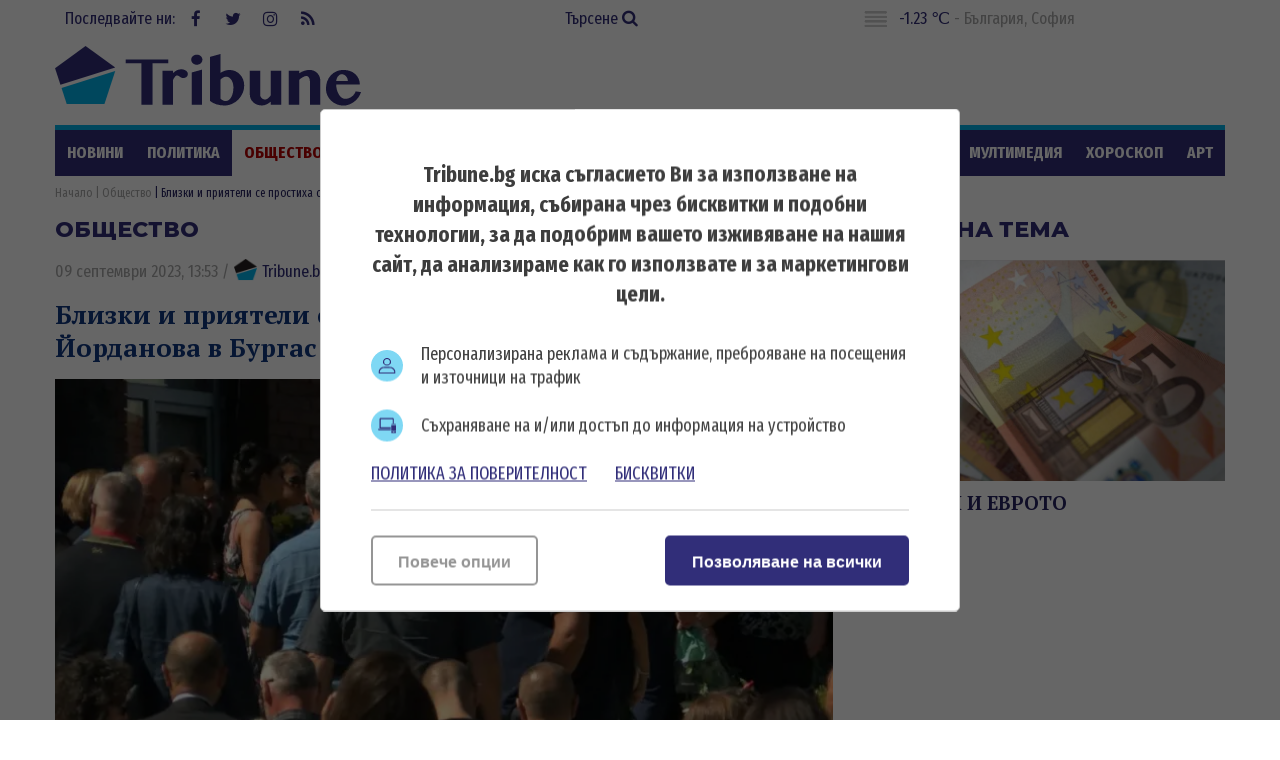

--- FILE ---
content_type: text/html; charset=UTF-8
request_url: https://tribune.novsport.com/bg/obshtestvo/blizki-i-priyateli-se-prostiha/
body_size: 1231
content:
<!DOCTYPE html>
<html lang="bg-BG">
<head>
<meta name="robots" content="noindex">
<!-- Global site tag (gtag.js) - Google Analytics -->
<script async src="https://www.googletagmanager.com/gtag/js?id=UA-70143887-1"></script>
<script>
   window.dataLayer = window.dataLayer || [];
   function gtag(){dataLayer.push(arguments);}
   gtag('js', new Date());

   gtag('config', 'UA-70143887-1');
</script>
<!-- Google Tag Manager -->
<script>(function(w,d,s,l,i){w[l]=w[l]||[];w[l].push({'gtm.start':
       new Date().getTime(),event:'gtm.js'});var f=d.getElementsByTagName(s)[0],
   j=d.createElement(s),dl=l!='dataLayer'?'&l='+l:'';j.async=true;j.src=
   'https://www.googletagmanager.com/gtm.js?id='+i+dl;f.parentNode.insertBefore(j,f);
})(window,document,'script','dataLayer','GTM-NMW8MM8');</script>
<!-- End Google Tag Manager -->

<!-- Google tag (gtag.js) -->
<script async src="https://www.googletagmanager.com/gtag/js?id=G-E9XYPH3TBJ"></script>
<script>
	window.dataLayer = window.dataLayer || [];
	function gtag(){dataLayer.push(arguments);}
	gtag('js', new Date());

	gtag('config', 'G-E9XYPH3TBJ');
</script>
<!-- (C)2000-2025 Gemius SA - gemiusPrism  / novsport.com1/Default section -->
<script type="text/javascript">
    var pp_gemius_identifier = '15zqKOuGtwujsIshy2xmnqbl7_xIRAOCCBPGekoye6X.E7';
    var gemius_get_title = true;
    // lines below shouldn't be edited
    function gemius_pending(i) { window[i] = window[i] || function() {var x = window[i+'_pdata'] = window[i+'_pdata'] || []; x[x.length]=Array.prototype.slice.call(arguments, 0);};};
    (function(cmds) { var c; while(c = cmds.pop()) gemius_pending(c)})(['gemius_cmd', 'gemius_hit', 'gemius_event', 'gemius_init', 'pp_gemius_hit', 'pp_gemius_event', 'pp_gemius_init']);
    window.pp_gemius_cmd = window.pp_gemius_cmd || window.gemius_cmd;
    (function(d,t) {try {var gt=d.createElement(t),s=d.getElementsByTagName(t)[0],l='http'+((location.protocol=='https:')?'s':''); gt.setAttribute('async','async');
    gt.setAttribute('defer','defer'); gt.src=l+'://gabg.hit.gemius.pl/xgemius.min.js'; s.parentNode.insertBefore(gt,s);} catch (e) {}})(document,'script');
    </script>
<title>Близки и приятели се простиха със съдия Москова и д-р Йорданова в Бургас</title>
</head>
<body>
<!-- Google Tag Manager (noscript) -->
<noscript><iframe src="https://www.googletagmanager.com/ns.html?id=GTM-NMW8MM8" height="0" width="0"
style="display:none;visibility:hidden"></iframe></noscript>
<!-- End Google Tag Manager (noscript) -->

Близки и приятели се простиха със съдия Москова и д-р Йорданова в Бургас<script defer src="https://static.cloudflareinsights.com/beacon.min.js/vcd15cbe7772f49c399c6a5babf22c1241717689176015" integrity="sha512-ZpsOmlRQV6y907TI0dKBHq9Md29nnaEIPlkf84rnaERnq6zvWvPUqr2ft8M1aS28oN72PdrCzSjY4U6VaAw1EQ==" data-cf-beacon='{"version":"2024.11.0","token":"1890a6ad384545d4b26a74a97ba8ee62","r":1,"server_timing":{"name":{"cfCacheStatus":true,"cfEdge":true,"cfExtPri":true,"cfL4":true,"cfOrigin":true,"cfSpeedBrain":true},"location_startswith":null}}' crossorigin="anonymous"></script>
</body>
</html>


--- FILE ---
content_type: text/html; charset=UTF-8
request_url: https://tribune.bg/feed_external.php
body_size: 16425
content:
<!-- Cached copy, generated 06:45 -->
			<div class="column-content bs-bbox">
				<a href="https://financialtribune.bg/" target="_blank" class="logo logo-financialtribune" title="Financialtribune.bg">
<svg version="1.1" xmlns="http://www.w3.org/2000/svg" xmlns:xlink="http://www.w3.org/1999/xlink" x="0px" y="0px"
	 width="305px" height="65px" viewBox="0 0 305 65" enable-background="new 0 0 305 65" xml:space="preserve">
<path d="M5.825,33.114v5.091c0,2.021,0.107,3.204,0.326,3.543c0.217,0.342,0.77,0.512,1.66,0.512h1.052v0.933
	c-1.878-0.07-3.375-0.104-4.491-0.104c-1.126,0-2.583,0.034-4.372,0.104V42.26h1.187c0.848,0,1.371-0.164,1.563-0.49
	c0.192-0.325,0.289-1.515,0.289-3.567V27.019c0-2.004-0.106-3.169-0.318-3.495c-0.214-0.327-0.764-0.489-1.653-0.489H0v-0.932
	c1.64,0.068,3.115,0.103,4.431,0.103l8.523-0.163c0.889,0,1.728,0.046,2.52,0.133c-0.317,1.058-0.49,2.554-0.52,4.492h-0.947
	c-0.059-1.028-0.179-1.947-0.356-2.758c-1.354-0.354-2.722-0.531-4.106-0.531c-1.205,0-2.386,0.063-3.542,0.192
	c-0.119,1.285-0.177,2.45-0.177,3.498v4.714C6.417,31.811,7,31.825,7.574,31.825c1.48,0,2.781-0.039,3.897-0.12
	c0.375-0.019,0.63-0.1,0.763-0.244c0.132-0.144,0.244-0.526,0.333-1.147l0.149-1.129h0.933c-0.08,1.81-0.119,2.971-0.119,3.486
	l0.014,3.498h-0.978v-1.142c0-0.91-0.173-1.464-0.519-1.661c-0.346-0.196-1.669-0.296-3.973-0.296
	C7.446,33.07,6.695,33.082,5.825,33.114 M17.265,43.192c1.347-0.07,2.856-0.104,4.53-0.104c1.435,0,2.761,0.034,3.979,0.104V42.26
	h-0.984c-0.915,0-1.455-0.198-1.625-0.585c-0.168-0.391-0.253-2.507-0.253-6.352v-5.114c0-2.708,0.025-4.589,0.076-5.647
	c0.029-0.682,0.134-1.106,0.312-1.274c0.179-0.169,0.622-0.251,1.327-0.251h1.148v-0.934c-1.09,0.068-2.302,0.103-3.638,0.103
	c-1.605,0-3.227-0.035-4.872-0.103v0.934h1.202c0.79,0,1.264,0.203,1.421,0.607c0.158,0.405,0.238,2.583,0.238,6.537v5.022
	c0,3.817-0.091,5.947-0.274,6.389c-0.183,0.445-0.734,0.669-1.653,0.669h-0.935V43.192z M42.316,38.609
	c1.207,1.482,2.356,2.831,3.454,4.049c0.198,0.217,0.407,0.373,0.622,0.465c0.218,0.096,0.999,0.244,2.342,0.452
	c-0.158-2.498-0.237-4.65-0.237-6.446v-6.685c0-3.922,0.044-6.087,0.134-6.491c0.137-0.612,0.667-0.918,1.586-0.918h1.141v-0.934
	c-1.453,0.069-2.64,0.104-3.558,0.104c-0.877,0-2.114-0.036-3.706-0.104v0.934l1.112,0.102c0.999,0.101,1.568,0.335,1.711,0.706
	c0.145,0.371,0.214,2.548,0.214,6.528v9.515c-0.81-0.869-2.128-2.42-3.957-4.652l-5.068-6.225c-0.928-1.146-1.824-2.285-2.689-3.417
	c-0.865-1.131-1.785-2.294-2.764-3.49c-0.85,0.069-1.629,0.104-2.341,0.104c-0.663,0-1.621-0.036-2.875-0.104v0.934h0.918
	c0.465,0,0.824,0.084,1.081,0.251c0.257,0.168,0.453,0.36,0.587,0.571c0.134,0.212,0.208,0.606,0.228,1.178
	c0.031,1.355,0.046,2.723,0.046,4.105v7.368c0,1.87-0.056,3.346-0.163,4.433c-0.05,0.521-0.173,0.872-0.371,1.052
	s-0.618,0.268-1.26,0.268h-1.066v0.933c2.167-0.069,3.554-0.104,4.158-0.104c0.872,0,1.846,0.035,2.927,0.104V42.26l-0.955-0.073
	c-0.785-0.07-1.258-0.182-1.421-0.335c-0.165-0.152-0.281-0.581-0.35-1.281c-0.091-0.92-0.135-2.547-0.135-4.879V25.444
	L42.316,38.609z M66.352,40.196c0.297,0.751,0.445,1.217,0.445,1.395c0,0.169-0.075,0.307-0.223,0.415
	c-0.099,0.069-0.41,0.124-0.934,0.163l-1.467,0.091v0.933c1.808-0.07,3.256-0.104,4.343-0.104c1.165,0,2.391,0.035,3.675,0.104
	V42.26c-0.761-0.04-1.25-0.112-1.467-0.217c-0.218-0.102-0.41-0.277-0.578-0.517c-0.168-0.242-0.505-0.956-1.009-2.144l-7.5-17.444
	h-1.006c-0.395,1.107-1.138,2.884-2.225,5.335l-4.075,9.233c-0.731,1.649-1.446,3.187-2.149,4.607
	c-0.227,0.486-0.442,0.787-0.645,0.913c-0.202,0.123-0.647,0.194-1.339,0.214l-0.446,0.018v0.933
	c1.077-0.07,2.328-0.104,3.751-0.104c1.185,0,2.252,0.035,3.202,0.104V42.26l-1.425-0.164c-0.502-0.06-0.818-0.139-0.939-0.238
	c-0.125-0.101-0.185-0.261-0.185-0.49c0-0.355,0.33-1.324,0.992-2.903l1.005-2.386h8.574L66.352,40.196z M60.439,25.959l3.731,8.902
	h-7.467L60.439,25.959z M86.843,38.609c1.206,1.482,2.356,2.831,3.453,4.049c0.198,0.217,0.407,0.373,0.622,0.465
	c0.219,0.096,0.999,0.244,2.342,0.452c-0.158-2.498-0.237-4.65-0.237-6.446v-6.685c0-3.922,0.045-6.087,0.134-6.491
	c0.137-0.612,0.668-0.918,1.586-0.918h1.141v-0.934c-1.452,0.069-2.639,0.104-3.558,0.104c-0.878,0-2.113-0.036-3.705-0.104v0.934
	l1.111,0.102c0.999,0.101,1.568,0.335,1.712,0.706c0.143,0.371,0.213,2.548,0.213,6.528v9.515c-0.81-0.869-2.128-2.42-3.956-4.652
	l-5.067-6.225c-0.929-1.146-1.825-2.285-2.69-3.417c-0.865-1.131-1.786-2.294-2.765-3.49c-0.848,0.069-1.628,0.104-2.34,0.104
	c-0.663,0-1.621-0.036-2.875-0.104v0.934h0.918c0.465,0,0.824,0.084,1.083,0.251c0.256,0.168,0.452,0.36,0.585,0.571
	c0.134,0.212,0.208,0.606,0.229,1.178c0.032,1.355,0.045,2.723,0.045,4.105v7.368c0,1.87-0.055,3.346-0.163,4.433
	c-0.048,0.521-0.173,0.872-0.37,1.052s-0.619,0.268-1.261,0.268h-1.066v0.933c2.169-0.069,3.555-0.104,4.158-0.104
	c0.872,0,1.846,0.035,2.926,0.104V42.26l-0.955-0.073c-0.785-0.07-1.258-0.182-1.421-0.335c-0.165-0.152-0.281-0.581-0.35-1.281
	c-0.091-0.92-0.136-2.547-0.136-4.879V25.444L86.843,38.609z M114.509,27.451c0.069-1.926,0.327-3.417,0.772-4.475
	c-0.584-0.109-1.34-0.272-2.269-0.49c-1.867-0.453-3.498-0.68-4.891-0.68c-2.657,0-4.898,0.451-6.721,1.355
	c-1.823,0.904-3.233,2.179-4.232,3.824c-0.997,1.645-1.497,3.51-1.497,5.595c0,2.083,0.495,3.954,1.484,5.61
	c0.987,1.654,2.402,2.951,4.245,3.891c1.842,0.938,3.98,1.407,6.411,1.407c1.185,0,2.364-0.146,3.533-0.437
	c1.172-0.294,2.336-0.725,3.492-1.3c0.178-0.462,0.37-0.922,0.578-1.377l-0.31-0.298c-0.979,0.72-1.953,1.195-2.92,1.425
	c-1.294,0.305-2.605,0.459-3.929,0.459c-1.669,0-3.255-0.438-4.758-1.307c-1.501-0.867-2.66-2.05-3.477-3.541
	c-0.814-1.493-1.222-3.193-1.222-5.1c0-2.717,0.803-4.884,2.409-6.505c1.606-1.621,3.743-2.432,6.412-2.432
	c1.045,0,2.053,0.144,3.014,0.429c0.965,0.288,1.886,0.722,2.765,1.306l0.119,2.637h0.992V27.451z M116.73,43.192
	c1.346-0.07,2.856-0.104,4.528-0.104c1.435,0,2.761,0.034,3.979,0.104V42.26h-0.984c-0.914,0-1.455-0.198-1.625-0.585
	c-0.168-0.391-0.252-2.507-0.252-6.352v-5.114c0-2.708,0.024-4.589,0.075-5.647c0.03-0.682,0.134-1.106,0.312-1.274
	c0.18-0.169,0.622-0.251,1.327-0.251h1.148v-0.934c-1.09,0.068-2.302,0.103-3.638,0.103c-1.604,0-3.227-0.035-4.87-0.103v0.934
	h1.201c0.79,0,1.265,0.203,1.421,0.607c0.158,0.405,0.239,2.583,0.239,6.537v5.022c0,3.817-0.092,5.947-0.274,6.389
	c-0.183,0.445-0.735,0.669-1.653,0.669h-0.933V43.192L116.73,43.192z M143.169,40.196c0.297,0.751,0.445,1.217,0.445,1.395
	c0,0.169-0.075,0.307-0.223,0.415c-0.098,0.069-0.41,0.124-0.934,0.163l-1.467,0.091v0.933c1.808-0.07,3.256-0.104,4.343-0.104
	c1.166,0,2.391,0.035,3.676,0.104V42.26c-0.76-0.04-1.25-0.112-1.467-0.217c-0.218-0.102-0.41-0.277-0.578-0.517
	c-0.168-0.242-0.505-0.956-1.009-2.144l-7.499-17.444h-1.007c-0.396,1.107-1.138,2.884-2.224,5.335l-4.076,9.233
	c-0.732,1.649-1.447,3.187-2.15,4.607c-0.226,0.486-0.442,0.787-0.644,0.913c-0.203,0.123-0.649,0.194-1.34,0.214l-0.445,0.018
	v0.933c1.077-0.07,2.327-0.104,3.75-0.104c1.185,0,2.253,0.035,3.202,0.104V42.26l-1.424-0.164c-0.502-0.06-0.817-0.139-0.94-0.238
	c-0.125-0.101-0.185-0.261-0.185-0.49c0-0.355,0.33-1.324,0.993-2.903l1.005-2.386h8.573L143.169,40.196z M137.258,25.959
	l3.731,8.902h-7.466L137.258,25.959z M154.739,40.865l-0.045-4.181v-9.439c0-2.204,0.07-3.457,0.207-3.759
	c0.141-0.3,0.469-0.45,0.995-0.45h1.836v-0.934c-1.76,0.068-3.152,0.103-4.18,0.103c-0.771,0-2.332-0.035-4.684-0.103v0.934h1.616
	c0.663,0,1.064,0.169,1.208,0.511c0.144,0.341,0.215,1.993,0.215,4.958v8.151c0,2.739-0.071,4.304-0.215,4.699
	s-0.609,0.766-1.4,1.112v0.784c2.005-0.108,3.484-0.163,4.431-0.163l7.057,0.118c1.54,0,2.755-0.073,3.644-0.224
	c0.141-1.62,0.332-3.366,0.581-5.232h-0.97l-0.889,3.482c-0.778,0.208-1.534,0.352-2.267,0.435
	c-1.046,0.098-2.499,0.146-4.357,0.146c-0.918,0-1.862-0.025-2.831-0.072L154.739,40.865z M185.504,23.451
	c1.387,0,2.62,0.039,3.707,0.119c0.376,0.029,0.615,0.106,0.727,0.229c0.108,0.125,0.191,0.521,0.252,1.193l0.146,1.942h0.935
	c0.031-1.55,0.137-3.162,0.325-4.831l-8.196,0.103c-0.938,0-4.074-0.035-9.41-0.103c0.118,1.333,0.179,2.356,0.179,3.066
	l-0.031,1.764h0.934l0.207-1.986c0.077-0.771,0.239-1.213,0.488-1.327c0.245-0.112,1.587-0.17,4.02-0.17h1.511
	c0.067,1.394,0.103,2.925,0.103,4.594v8.463c0,1.827-0.048,3.319-0.147,4.477c-0.051,0.502-0.175,0.842-0.373,1.014
	c-0.197,0.173-0.621,0.259-1.275,0.259h-1.246v0.934c1.722-0.069,3.194-0.103,4.418-0.103c1.215,0,2.697,0.034,4.447,0.103v-0.934
	h-1.112c-0.969,0-1.53-0.161-1.689-0.481c-0.159-0.319-0.235-2.054-0.235-5.194v-8.448c0-1.641,0.054-3.203,0.162-4.685h1.157
	V23.451z M203.75,32.491c1.906-0.395,3.363-1.126,4.364-2.194c1.003-1.067,1.504-2.298,1.504-3.689c0-0.95-0.229-1.765-0.688-2.447
	c-0.46-0.68-1.132-1.203-2.016-1.563c-0.886-0.361-2.181-0.54-3.892-0.54c-0.622,0-1.646,0.024-3.066,0.073
	c-1.225,0.05-2.165,0.075-2.818,0.075c-0.969,0-2.369-0.036-4.207-0.104v0.934h0.8c1.007,0,1.603,0.183,1.784,0.548
	c0.183,0.365,0.274,2.079,0.274,5.143v7.128c0,3.529-0.08,5.477-0.235,5.848c-0.16,0.371-0.663,0.556-1.515,0.556h-1.108v0.934
	c2.218-0.068,3.758-0.103,4.605-0.103c1.078,0,2.436,0.034,4.076,0.103v-0.934h-1.156c-0.918,0-1.463-0.188-1.628-0.571
	c-0.17-0.379-0.253-2.315-0.253-5.804v-7.158c0-1.788,0.058-3.468,0.175-5.04c1.05-0.384,2.092-0.578,3.128-0.578
	c1.492,0,2.634,0.359,3.427,1.075c0.79,0.716,1.186,1.713,1.186,2.987c0,1.422-0.468,2.559-1.402,3.408
	c-0.931,0.85-2.222,1.275-3.873,1.275c-0.277,0-0.704-0.025-1.275-0.074l-0.149,0.504c1.119,1.244,2.165,2.52,3.143,3.822
	l5.247,7.087c0.625-0.068,1.218-0.103,1.779-0.103c0.612,0,1.329,0.034,2.148,0.103v-0.934h-0.382c-0.18,0-0.353-0.044-0.521-0.135
	c-0.169-0.087-0.504-0.447-1.008-1.08l-2.847-3.688C205.921,35.503,204.719,33.886,203.75,32.491 M213.298,43.192
	c1.345-0.07,2.856-0.104,4.526-0.104c1.438,0,2.76,0.034,3.979,0.104V42.26h-0.983c-0.913,0-1.456-0.198-1.624-0.585
	c-0.17-0.391-0.253-2.507-0.253-6.352v-5.114c0-2.708,0.025-4.589,0.074-5.647c0.031-0.682,0.134-1.106,0.312-1.274
	c0.179-0.169,0.622-0.251,1.326-0.251h1.148v-0.934c-1.088,0.068-2.302,0.103-3.638,0.103c-1.604,0-3.229-0.035-4.871-0.103v0.934
	h1.201c0.788,0,1.264,0.203,1.422,0.607c0.159,0.405,0.239,2.583,0.239,6.537v5.022c0,3.817-0.092,5.947-0.274,6.389
	c-0.184,0.445-0.732,0.669-1.653,0.669h-0.935v0.933H213.298z M234.119,31.265c1.812-0.574,3.089-1.289,3.835-2.141
	c0.745-0.854,1.119-1.846,1.119-2.977c0-1.378-0.529-2.444-1.587-3.198c-0.843-0.595-2.111-0.892-3.811-0.892l-2.161,0.055
	c-1.839,0.063-3.069,0.093-3.691,0.093c-0.405,0-0.962-0.018-1.677-0.052l-1.361-0.053h-1.23v0.934h1.009
	c0.837,0,1.367,0.192,1.583,0.577c0.179,0.327,0.269,1.726,0.269,4.195v9.235c0,1.501-0.035,2.839-0.105,4.016
	c-0.02,0.367-0.086,0.627-0.198,0.784c-0.111,0.159-0.475,0.385-1.087,0.683v0.666l1.228-0.044c0.72-0.039,1.329-0.059,1.824-0.059
	c0.682,0,1.517,0.023,2.505,0.067l1.169,0.035c2.43,0,4.436-0.685,6.013-2.056c1.575-1.368,2.362-2.999,2.362-4.887
	c0-1.492-0.468-2.663-1.406-3.507C237.778,31.895,236.246,31.404,234.119,31.265 M229.201,28.964c0-2.44,0.045-4.262,0.133-5.468
	c0.81-0.129,1.563-0.192,2.254-0.192c1.559,0,2.697,0.303,3.408,0.91c0.714,0.607,1.068,1.481,1.068,2.617
	c0,1.313-0.425,2.319-1.275,3.016c-0.849,0.697-2.257,1.045-4.225,1.045c-0.413,0-0.87-0.016-1.363-0.044V28.964z M229.201,41.711
	c0.041-0.356,0.061-0.666,0.061-0.934c0-0.357-0.016-0.868-0.045-1.542l-0.016-1.868v-5.261c0.633-0.03,1.201-0.044,1.705-0.044
	c1.68,0,2.9,0.161,3.669,0.482c0.765,0.322,1.361,0.831,1.785,1.526c0.425,0.698,0.637,1.579,0.637,2.646
	c0,1.599-0.48,2.867-1.446,3.8c-0.964,0.934-2.317,1.401-4.065,1.401C230.88,41.918,230.116,41.848,229.201,41.711 M242.063,23.035
	c0.88,0,1.398,0.167,1.562,0.503c0.162,0.336,0.245,1.897,0.245,4.683v4.52l-0.031,2.816c0,1.89,0.131,3.224,0.392,4.011
	c0.262,0.785,0.689,1.451,1.275,1.993c0.586,0.544,1.463,1,2.63,1.371s2.524,0.558,4.077,0.558c1.502,0,2.809-0.208,3.918-0.625
	c1.112-0.414,2.002-0.979,2.668-1.689c0.666-0.71,1.129-1.507,1.38-2.395c0.252-0.883,0.376-2.594,0.376-5.134V28.09
	c0-2.529,0.111-4.004,0.335-4.424c0.224-0.419,0.73-0.63,1.515-0.63h1.013v-0.936c-1.338,0.069-2.457,0.104-3.356,0.104
	c-0.555,0-1.857-0.036-3.908-0.104v0.934h0.771c1.049,0,1.687,0.186,1.92,0.556c0.231,0.371,0.347,1.849,0.347,4.439v5.587
	c0,2.5-0.182,4.196-0.548,5.091c-0.363,0.893-0.944,1.553-1.734,1.978c-1.145,0.615-2.553,0.919-4.224,0.919
	c-1.623,0-2.917-0.285-3.883-0.857c-0.969-0.573-1.568-1.273-1.801-2.103c-0.235-0.831-0.348-2.308-0.348-4.434V28.4
	c0-2.866,0.093-4.477,0.28-4.833c0.185-0.355,0.746-0.533,1.674-0.533h1.081v-0.934c-1.875,0.069-3.3,0.104-4.269,0.104
	c-0.918,0-2.391-0.036-4.415-0.104v0.934H242.063z M278.83,38.609c1.205,1.482,2.355,2.831,3.452,4.049
	c0.198,0.217,0.405,0.373,0.625,0.465c0.216,0.096,0.995,0.244,2.34,0.452c-0.157-2.498-0.235-4.65-0.235-6.446v-6.685
	c0-3.922,0.041-6.087,0.131-6.491c0.14-0.612,0.666-0.918,1.587-0.918h1.141v-0.934c-1.454,0.069-2.636,0.104-3.558,0.104
	c-0.88,0-2.116-0.036-3.707-0.104v0.934l1.112,0.102c0.998,0.101,1.569,0.335,1.712,0.706c0.147,0.371,0.217,2.548,0.217,6.528
	v9.515c-0.81-0.869-2.13-2.42-3.959-4.652l-5.065-6.225c-0.931-1.146-1.826-2.285-2.69-3.417c-0.866-1.131-1.788-2.294-2.764-3.49
	c-0.851,0.069-1.629,0.104-2.344,0.104c-0.659,0-1.618-0.036-2.874-0.104v0.934h0.918c0.463,0,0.825,0.084,1.08,0.251
	c0.259,0.168,0.453,0.36,0.586,0.571c0.135,0.212,0.211,0.606,0.23,1.178c0.032,1.355,0.044,2.723,0.044,4.105v7.368
	c0,1.87-0.054,3.346-0.161,4.433c-0.053,0.521-0.176,0.872-0.374,1.052c-0.2,0.18-0.619,0.268-1.26,0.268h-1.067v0.933
	c2.171-0.069,3.558-0.104,4.159-0.104c0.871,0,1.847,0.035,2.927,0.104V42.26l-0.952-0.073c-0.785-0.07-1.26-0.182-1.426-0.335
	c-0.161-0.152-0.28-0.581-0.347-1.281c-0.089-0.92-0.134-2.547-0.134-4.879V25.444L278.83,38.609z M294.418,33.114
	c0.89-0.068,1.747-0.104,2.578-0.104c2.241,0,3.548,0.106,3.918,0.317c0.373,0.214,0.559,0.794,0.559,1.744v0.857h1.004
	c-0.067-1.275-0.103-2.381-0.103-3.322c0-0.887,0.035-2.077,0.103-3.57h-1.004v0.964c0,0.851-0.16,1.355-0.47,1.518
	c-0.309,0.166-1.641,0.246-3.993,0.246c-0.75,0-1.616-0.035-2.592-0.103v-3.003l0.029-2.279c0.031-0.926,0.037-1.854,0.031-2.781
	c1.482-0.118,2.894-0.178,4.252-0.178c1.7,0,3.131,0.217,4.298,0.651c0.108,0.722,0.165,1.628,0.165,2.713h1.007
	c0.039-1.878,0.246-3.406,0.623-4.58c-0.938-0.078-1.871-0.112-2.786-0.103l-2.697,0.017l-5.69,0.086
	c-0.456,0-1.125-0.016-2.002-0.05l-1.571-0.052h-1.601v0.934l1.142,0.117c0.711,0.07,1.135,0.148,1.275,0.238
	c0.136,0.089,0.242,0.214,0.315,0.377c0.077,0.163,0.144,0.671,0.21,1.52c0.064,0.851,0.096,1.942,0.096,3.275v8.134
	c0,2.128-0.035,3.499-0.111,4.122c-0.074,0.625-0.224,1.018-0.443,1.186c-0.223,0.168-0.762,0.252-1.622,0.252h-0.46v0.934
	c1.92-0.069,3.452-0.104,4.61-0.104c1.205,0,3.092,0.035,5.66,0.104l2.328,0.045c1.097,0,2.212-0.05,3.35-0.149l-0.027-0.669
	c0-0.723,0.13-2.168,0.397-4.339h-0.978c-0.259,1.303-0.511,2.391-0.76,3.261c-0.541,0.197-1.059,0.326-1.543,0.382
	c-0.752,0.101-1.683,0.151-2.789,0.151c-1.654,0-3.203-0.056-4.647-0.164c-0.031-0.605-0.045-1.559-0.045-2.867l-0.013-2.093v-3.634
	"/>
</svg>
</a>
				<div class="items">
								<article class="article">
					<a href="https://financialtribune.bg/bg/borsi/spryaha-targoviyata-s-aktsii-na-frenskiya-proizvoditel-na-videoigri-ubisoft/" target="_blank" class="img"><img width="130" height="86" class="lazy" src="https://financialtribune.bg/uploads/articles/thumb/articles__cdabf3bae4c50327fbef5c08a8c3eaac.webp?v=1" alt="Спряха търговията с акции на френския производител на видеоигри Ubisoft"></a>
                	<a href="https://financialtribune.bg/bg/borsi/spryaha-targoviyata-s-aktsii-na-frenskiya-proizvoditel-na-videoigri-ubisoft/" target="_blank" class="title" title="Спряха търговията с акции на френския производител на видеоигри Ubisoft - Financialtribune.bg" >Спряха търговията с акции на френския производител на видеоигри Ubisoft</a>
                </article>
                				<article class="article">
					<a href="https://financialtribune.bg/bg/parite/rast-s-10-na-stokoobmena-mezhdu-balgariya-i-yaponiya-za-parvite-9--mesetsa-na-2025-g/" target="_blank" class="img"><img width="130" height="86" class="lazy" src="https://financialtribune.bg/uploads/articles/thumb/articles__f2ecf68f7645c833c11a2e09bdbb55b3.webp?v=1" alt="Ръст с 10% на стокообмена между България и Япония за първите 9 % месеца на 2025 г."></a>
                	<a href="https://financialtribune.bg/bg/parite/rast-s-10-na-stokoobmena-mezhdu-balgariya-i-yaponiya-za-parvite-9--mesetsa-na-2025-g/" target="_blank" class="title" title="Ръст с 10% на стокообмена между България и Япония за първите 9 % месеца на 2025 г. - Financialtribune.bg" >Ръст с 10% на стокообмена между България и Япония за първите 9 % месеца на 2025 г.</a>
                </article>
                				<article class="article">
					<a href="https://financialtribune.bg/bg/banki/turskata-tsentralna-banka-s-novo-ponizhenie-na-lihvata/" target="_blank" class="img"><img width="130" height="86" class="lazy" src="https://financialtribune.bg/uploads/articles/thumb/articles__5c022023b37072feaee728afb17748c9.webp?v=1" alt="Турската централна банка с ново понижение на основната лихва"></a>
                	<a href="https://financialtribune.bg/bg/banki/turskata-tsentralna-banka-s-novo-ponizhenie-na-lihvata/" target="_blank" class="title" title="Турската централна банка с ново понижение на основната лихва - Financialtribune.bg" >Турската централна банка с ново понижение на основната лихва</a>
                </article>
                				<article class="article">
					<a href="https://financialtribune.bg/bg/analizi/rast-na-sdelkite-sas-sobstveni-sredstva-kam-kraya-na-2025-g/" target="_blank" class="img"><img width="130" height="86" class="lazy" src="https://financialtribune.bg/uploads/articles/thumb/articles__a54e1f0ead6db15599627669558d68eb.webp?v=1" alt="Ръст на сделките с имоти със собствени средства към края на 2025 г."></a>
                	<a href="https://financialtribune.bg/bg/analizi/rast-na-sdelkite-sas-sobstveni-sredstva-kam-kraya-na-2025-g/" target="_blank" class="title" title="Ръст на сделките с имоти със собствени средства към края на 2025 г. - Financialtribune.bg" >Ръст на сделките с имоти със собствени средства към края на 2025 г.</a>
                </article>
                				<article class="article">
					<a href="https://financialtribune.bg/bg/tehnologii/parva-v-sveta-yuzhna-koreya-sas-vseobhvaten-zakon-za-regulirane-na-ii/" target="_blank" class="img"><img width="130" height="86" class="lazy" src="https://financialtribune.bg/uploads/articles/thumb/articles__ac014ee71268e39acaca9372e195a782.webp?v=1" alt="Първа в света: Южна Корея със всеобхватен закон за регулиране на ИИ"></a>
                	<a href="https://financialtribune.bg/bg/tehnologii/parva-v-sveta-yuzhna-koreya-sas-vseobhvaten-zakon-za-regulirane-na-ii/" target="_blank" class="title" title="Първа в света: Южна Корея със всеобхватен закон за регулиране на ИИ - Financialtribune.bg" >Първа в света: Южна Корея със всеобхватен закон за регулиране на ИИ</a>
                </article>
                				<article class="article">
					<a href="https://financialtribune.bg/bg/multimediya/fibank-predlaga-ekskluzivna-seriya-moneti-i-kiulcheta-ot-zlato-i-srebro-posveteni-na-godinata-na-konya/" target="_blank" class="img"><img width="130" height="86" class="lazy" src="https://financialtribune.bg/uploads/articles/thumb/articles__59d68f333cb1686a46ce5ab7cab1292d.webp?v=1" alt="Fibank предлага ексклузивна серия монети и кюлчета от злато и сребро, посветени на Годината на Коня"></a>
                	<a href="https://financialtribune.bg/bg/multimediya/fibank-predlaga-ekskluzivna-seriya-moneti-i-kiulcheta-ot-zlato-i-srebro-posveteni-na-godinata-na-konya/" target="_blank" class="title" title="Fibank предлага ексклузивна серия монети и кюлчета от злато и сребро, посветени на Годината на Коня - Financialtribune.bg" >Fibank предлага ексклузивна серия монети и кюлчета от злато и сребро, посветени на Годината на Коня</a>
                </article>
                                </div>
			</div>
			<div class="column-content bs-bbox">
				<a href="https://www.novsport.com/" target="_blank" class="logo logo-novsport" title="Novsport.com">
<svg version="1.1" xmlns="http://www.w3.org/2000/svg" xmlns:xlink="http://www.w3.org/1999/xlink" x="0px" y="0px" width="305px" height="65px" viewBox="0 0 305 65" enable-background="new 0 0 305 65" xml:space="preserve">
<rect x="77.44" y="10.396" fill="#27245E" width="227.04" height="45.104"/>
<rect y="10.396" fill="#EB2727" width="97.807" height="45.104"/>
<path fill="#FFFFFF" d="M37.299,40.675c0,0.203-0.034,0.542-0.102,1.019c-0.068,0.475-0.271,0.95-0.61,1.425
	c-0.34,0.475-0.854,0.894-1.544,1.255c-0.691,0.361-1.658,0.544-2.901,0.544c-0.453,0-0.905-0.023-1.357-0.069
	c-0.453-0.045-0.899-0.147-1.34-0.305c-0.441-0.159-0.872-0.396-1.289-0.713c-0.419-0.316-0.81-0.734-1.171-1.254L18.4,30.461
	c-0.091-0.112-0.192-0.237-0.306-0.373c-0.114-0.136-0.227-0.204-0.339-0.204c-0.045,0-0.136,0.029-0.271,0.085
	c-0.136,0.056-0.204,0.254-0.204,0.594v14.081h-5.904V24.829c0-0.769,0.147-1.419,0.441-1.951c0.293-0.531,0.69-0.967,1.188-1.306
	c0.497-0.339,1.068-0.583,1.713-0.729c0.645-0.147,1.306-0.22,1.984-0.22c0.317,0,0.69,0.017,1.12,0.051
	c0.429,0.033,0.871,0.125,1.323,0.271c0.453,0.147,0.905,0.369,1.357,0.662c0.452,0.294,0.859,0.702,1.221,1.222l8.653,12.215
	c0.09,0.114,0.187,0.238,0.289,0.374c0.102,0.135,0.22,0.203,0.355,0.203c0.181,0,0.289-0.073,0.323-0.221s0.051-0.265,0.051-0.356
	V20.893h5.903V40.675z"/>
<path fill="#FFFFFF" d="M53.078,20.622c0.904,0,1.832,0.017,2.782,0.051c0.95,0.033,1.883,0.13,2.8,0.288
	c0.916,0.158,1.787,0.402,2.613,0.729c0.825,0.328,1.554,0.786,2.188,1.374c0.633,0.588,1.13,1.279,1.493,2.07
	c0.361,0.792,0.633,1.618,0.814,2.478c0.181,0.859,0.289,1.736,0.322,2.629c0.034,0.894,0.051,1.736,0.051,2.529
	c0,0.792-0.017,1.627-0.051,2.511c-0.034,0.882-0.142,1.753-0.322,2.612c-0.182,0.859-0.453,1.686-0.814,2.476
	c-0.362,0.793-0.86,1.493-1.493,2.105c-0.634,0.588-1.363,1.046-2.188,1.373c-0.826,0.329-1.697,0.572-2.613,0.73
	c-0.917,0.157-1.855,0.255-2.816,0.289c-0.962,0.033-1.883,0.051-2.765,0.051c-0.883,0-1.804-0.018-2.766-0.051
	c-0.962-0.034-1.9-0.132-2.816-0.289c-0.917-0.158-1.787-0.401-2.613-0.73c-0.826-0.327-1.556-0.785-2.188-1.373
	c-0.656-0.612-1.159-1.313-1.51-2.105c-0.351-0.79-0.617-1.616-0.797-2.476c-0.181-0.859-0.289-1.73-0.322-2.612
	c-0.034-0.884-0.051-1.719-0.051-2.511c0-0.792,0.017-1.635,0.051-2.529c0.034-0.893,0.141-1.77,0.322-2.629
	c0.181-0.86,0.447-1.686,0.797-2.478c0.351-0.791,0.854-1.481,1.51-2.07c0.633-0.588,1.363-1.046,2.188-1.374
	c0.826-0.328,1.696-0.571,2.613-0.729c0.917-0.158,1.849-0.255,2.799-0.288C51.245,20.639,52.172,20.622,53.078,20.622z
	 M47.886,32.77c0,0.949,0.051,1.793,0.152,2.527c0.102,0.735,0.345,1.396,0.729,1.984c0.249,0.385,0.526,0.696,0.832,0.934
	c0.306,0.238,0.634,0.412,0.984,0.526c0.351,0.113,0.735,0.187,1.154,0.22c0.418,0.035,0.865,0.052,1.34,0.052
	c0.497,0,0.955-0.017,1.374-0.052c0.418-0.033,0.797-0.106,1.137-0.22c0.339-0.114,0.656-0.288,0.95-0.526
	c0.293-0.237,0.577-0.549,0.848-0.934c0.429-0.633,0.684-1.307,0.763-2.019c0.079-0.712,0.119-1.544,0.119-2.493
	c0-0.521-0.005-0.985-0.017-1.392c-0.012-0.407-0.04-0.786-0.085-1.137c-0.045-0.35-0.13-0.684-0.254-1.001
	c-0.125-0.316-0.301-0.645-0.526-0.984c-0.521-0.769-1.12-1.25-1.798-1.442c-0.679-0.192-1.516-0.289-2.511-0.289
	c-0.499,0-0.95,0.017-1.358,0.051c-0.407,0.034-0.792,0.113-1.153,0.238c-0.362,0.125-0.69,0.3-0.984,0.526
	s-0.565,0.532-0.814,0.916c-0.429,0.634-0.684,1.295-0.763,1.985C47.925,30.932,47.886,31.773,47.886,32.77z"/>
<path fill="#FFFFFF" d="M79.238,37.011c0.068,0.203,0.147,0.34,0.237,0.407c0.09,0.067,0.158,0.101,0.204,0.101
	c0.045,0,0.113-0.033,0.204-0.101c0.09-0.067,0.17-0.204,0.238-0.407l5.564-16.118h8.211l-8.245,20.189
	c-0.204,0.521-0.458,1.013-0.764,1.476c-0.305,0.464-0.685,0.871-1.137,1.222c-0.453,0.352-1.006,0.628-1.663,0.832
	c-0.656,0.203-1.458,0.306-2.409,0.306c-0.949,0-1.753-0.103-2.409-0.306c-0.656-0.204-1.216-0.48-1.679-0.832
	c-0.464-0.351-0.844-0.758-1.137-1.222c-0.294-0.463-0.542-0.955-0.746-1.476l-8.245-20.189h8.211L79.238,37.011z"/>
<path fill="#FFFFFF" d="M102.649,38.741h13.165c0.565,0,0.928-0.079,1.086-0.237s0.238-0.329,0.238-0.509
	c0-0.385-0.159-0.65-0.475-0.798c-0.317-0.147-0.668-0.277-1.052-0.392l-9.195-2.578c-0.702-0.181-1.267-0.446-1.696-0.797
	s-0.769-0.685-1.018-1.001c-0.566-0.747-0.922-1.595-1.068-2.545c-0.148-0.95-0.221-1.866-0.221-2.748
	c0-0.747,0.073-1.55,0.221-2.41c0.146-0.859,0.57-1.64,1.272-2.341c0.384-0.384,0.904-0.729,1.56-1.035
	c0.656-0.306,1.493-0.458,2.511-0.458h15.676v5.904h-12.079c-0.453,0-0.758,0.012-0.916,0.034c-0.159,0.023-0.271,0.057-0.339,0.103
	c-0.25,0.135-0.374,0.351-0.374,0.645c0,0.385,0.22,0.667,0.661,0.848c0.441,0.182,0.888,0.329,1.34,0.441l8.008,2.137
	c0.52,0.136,1.091,0.34,1.714,0.611c0.621,0.271,1.147,0.622,1.577,1.052c0.362,0.362,0.656,0.774,0.883,1.238
	c0.225,0.464,0.39,0.939,0.491,1.426c0.103,0.486,0.17,0.967,0.205,1.441c0.034,0.477,0.051,0.917,0.051,1.323
	c0,0.701-0.057,1.482-0.17,2.342c-0.114,0.859-0.442,1.651-0.984,2.375c-0.339,0.453-0.701,0.803-1.085,1.052
	c-0.386,0.25-0.787,0.43-1.205,0.543c-0.419,0.113-0.837,0.181-1.255,0.204c-0.419,0.022-0.833,0.033-1.239,0.033h-16.287V38.741z"
	/>
<path fill="#FFFFFF" d="M127.249,44.645V25.372c0-0.497,0.057-1.052,0.17-1.662c0.113-0.611,0.373-1.143,0.78-1.595
	c0.25-0.294,0.633-0.572,1.155-0.832c0.519-0.259,1.187-0.39,2.001-0.39h13.131c0.95,0,1.854,0.096,2.714,0.288
	c0.859,0.192,1.617,0.651,2.273,1.375c0.565,0.588,1.001,1.386,1.307,2.392c0.306,1.007,0.458,2.37,0.458,4.089
	c0,0.407-0.017,0.945-0.051,1.612c-0.035,0.667-0.125,1.363-0.272,2.086c-0.147,0.725-0.362,1.425-0.645,2.103
	c-0.283,0.68-0.674,1.233-1.171,1.663c-0.566,0.476-1.238,0.81-2.019,1.001c-0.78,0.192-1.499,0.289-2.155,0.289h-10.009v6.854
	H127.249z M140.414,31.887c0.476,0,0.938-0.018,1.391-0.051c0.452-0.034,0.837-0.22,1.154-0.559c0.407-0.453,0.611-1.143,0.611-2.07
	c0-0.316-0.034-0.645-0.102-0.984c-0.069-0.339-0.261-0.633-0.577-0.882c-0.316-0.271-0.685-0.429-1.103-0.475
	c-0.419-0.045-0.854-0.068-1.306-0.068h-4.242c-0.317,0-0.56,0.051-0.729,0.153c-0.17,0.102-0.3,0.221-0.391,0.356
	c-0.091,0.135-0.147,0.283-0.169,0.44c-0.023,0.159-0.034,0.306-0.034,0.441v3.699H140.414z"/>
<path fill="#FFFFFF" d="M166.337,20.622c0.905,0,1.833,0.017,2.783,0.051c0.949,0.033,1.882,0.13,2.799,0.288
	c0.916,0.158,1.786,0.402,2.612,0.729c0.825,0.328,1.555,0.786,2.188,1.374c0.633,0.588,1.131,1.279,1.493,2.07
	c0.36,0.792,0.632,1.618,0.814,2.478c0.181,0.859,0.288,1.736,0.322,2.629c0.033,0.894,0.051,1.736,0.051,2.529
	c0,0.792-0.018,1.627-0.051,2.511c-0.034,0.882-0.142,1.753-0.322,2.612c-0.183,0.859-0.454,1.686-0.814,2.476
	c-0.362,0.793-0.86,1.493-1.493,2.105c-0.634,0.588-1.363,1.046-2.188,1.373c-0.826,0.329-1.696,0.572-2.612,0.73
	c-0.917,0.157-1.855,0.255-2.816,0.289c-0.962,0.033-1.883,0.051-2.766,0.051s-1.805-0.018-2.765-0.051
	c-0.963-0.034-1.901-0.132-2.816-0.289c-0.917-0.158-1.788-0.401-2.613-0.73c-0.825-0.327-1.556-0.785-2.188-1.373
	c-0.656-0.612-1.159-1.313-1.51-2.105c-0.352-0.79-0.617-1.616-0.798-2.476c-0.182-0.859-0.289-1.73-0.321-2.612
	c-0.035-0.884-0.052-1.719-0.052-2.511c0-0.792,0.017-1.635,0.052-2.529c0.032-0.893,0.14-1.77,0.321-2.629
	c0.181-0.86,0.446-1.686,0.798-2.478c0.351-0.791,0.854-1.481,1.51-2.07c0.633-0.588,1.363-1.046,2.188-1.374
	c0.825-0.328,1.696-0.571,2.613-0.729c0.915-0.158,1.849-0.255,2.798-0.288C164.504,20.639,165.432,20.622,166.337,20.622z
	 M161.145,32.77c0,0.949,0.053,1.793,0.153,2.527c0.103,0.735,0.346,1.396,0.73,1.984c0.248,0.385,0.525,0.696,0.831,0.934
	c0.305,0.238,0.632,0.412,0.983,0.526c0.351,0.113,0.734,0.187,1.153,0.22c0.419,0.035,0.866,0.052,1.341,0.052
	c0.497,0,0.956-0.017,1.374-0.052c0.418-0.033,0.797-0.106,1.138-0.22c0.339-0.114,0.655-0.288,0.949-0.526
	c0.294-0.237,0.577-0.549,0.849-0.934c0.429-0.633,0.684-1.307,0.763-2.019c0.08-0.712,0.12-1.544,0.12-2.493
	c0-0.521-0.007-0.985-0.018-1.392c-0.012-0.407-0.04-0.786-0.086-1.137c-0.045-0.35-0.129-0.684-0.254-1.001
	c-0.124-0.316-0.3-0.645-0.525-0.984c-0.521-0.769-1.12-1.25-1.798-1.442c-0.679-0.192-1.517-0.289-2.512-0.289
	c-0.498,0-0.951,0.017-1.357,0.051c-0.407,0.034-0.792,0.113-1.153,0.238c-0.362,0.125-0.689,0.3-0.984,0.526
	s-0.565,0.532-0.813,0.916c-0.432,0.634-0.686,1.295-0.764,1.985C161.186,30.932,161.145,31.773,161.145,32.77z"/>
<path fill="#FFFFFF" d="M182.114,25.44c0-0.543,0.046-1.125,0.137-1.748c0.09-0.621,0.351-1.17,0.78-1.646
	c0.452-0.497,0.983-0.814,1.594-0.95c0.611-0.135,1.143-0.203,1.595-0.203h12.929c0.361,0,0.791,0.012,1.288,0.034
	c0.497,0.023,1.007,0.108,1.526,0.254c0.521,0.148,1.029,0.379,1.527,0.696c0.498,0.317,0.938,0.758,1.324,1.324
	c0.521,0.769,0.853,1.64,1.001,2.612c0.146,0.973,0.221,1.912,0.221,2.817c0,0.271-0.007,0.639-0.018,1.103
	c-0.012,0.464-0.051,0.966-0.119,1.51c-0.067,0.542-0.158,1.097-0.271,1.662c-0.114,0.566-0.271,1.086-0.476,1.562
	c-0.452,1.063-1.069,1.82-1.849,2.272c-0.78,0.454-1.635,0.68-2.562,0.68h-1.019v0.136l6.787,7.091h-9.23l-4.58-6.176
	c-0.385-0.521-0.752-1.04-1.104-1.561c-0.351-0.52-0.525-1.074-0.525-1.663v-0.509c0-0.791,0.322-1.436,0.967-1.934
	c0.646-0.497,1.465-0.746,2.46-0.746h1.223c0.339,0,0.711-0.04,1.118-0.12c0.408-0.078,0.746-0.276,1.02-0.593
	c0.18-0.249,0.311-0.561,0.39-0.934c0.078-0.374,0.118-0.717,0.118-1.035c0-0.656-0.072-1.131-0.22-1.425
	c-0.148-0.294-0.267-0.486-0.357-0.577c-0.293-0.316-0.634-0.492-1.018-0.525c-0.385-0.034-0.758-0.051-1.119-0.051h-4.241
	c-0.227,0-0.437,0.017-0.628,0.051c-0.192,0.034-0.38,0.141-0.561,0.322c-0.248,0.227-0.385,0.458-0.406,0.696
	c-0.023,0.237-0.035,0.503-0.035,0.796v15.982h-7.668V25.44z"/>
<path fill="#FFFFFF" d="M215.332,44.645V26.797h-8.482v-5.904h24.633v5.904H223v17.848H215.332z"/>
<path fill="#FFFFFF" d="M232.84,44.645v-6.107h6.719v6.107H232.84z"/>
<path fill="#FFFFFF" d="M248.593,44.645c-0.283,0-0.593-0.016-0.933-0.05c-0.339-0.032-0.691-0.104-1.057-0.211
	c-0.363-0.107-0.72-0.265-1.068-0.473c-0.348-0.207-0.67-0.484-0.968-0.832c-0.514-0.597-0.838-1.301-0.97-2.112
	c-0.133-0.813-0.198-1.723-0.198-2.733c0-0.48,0.012-0.965,0.036-1.454c0.025-0.489,0.088-0.965,0.187-1.428
	c0.099-0.465,0.244-0.913,0.436-1.344c0.19-0.431,0.459-0.819,0.808-1.168c0.513-0.529,1.105-0.89,1.775-1.081
	c0.673-0.19,1.405-0.285,2.201-0.285h7.082v3.33h-4.821c-0.414,0-0.767,0.042-1.057,0.124c-0.289,0.083-0.53,0.198-0.721,0.348
	c-0.189,0.15-0.344,0.319-0.459,0.51c-0.116,0.191-0.208,0.395-0.273,0.609c-0.083,0.265-0.142,0.538-0.174,0.82
	c-0.035,0.281-0.051,0.587-0.051,0.919c0,0.762,0.051,1.306,0.15,1.628c0.099,0.323,0.182,0.542,0.248,0.658
	c0.149,0.248,0.335,0.436,0.559,0.56s0.455,0.212,0.696,0.261c0.24,0.05,0.476,0.074,0.708,0.074c0.249,0,0.464,0,0.646,0h4.822
	v3.33H248.593z"/>
<path fill="#FFFFFF" d="M264.695,31.325c0.513,0,1.043,0.012,1.591,0.038c0.547,0.024,1.076,0.078,1.591,0.161
	c0.513,0.083,0.996,0.215,1.453,0.397c0.455,0.183,0.865,0.432,1.23,0.745c0.413,0.365,0.737,0.792,0.97,1.28
	c0.231,0.488,0.404,0.981,0.521,1.479c0.116,0.496,0.188,0.978,0.212,1.44c0.024,0.465,0.036,0.862,0.036,1.193
	s-0.012,0.729-0.036,1.192c-0.024,0.463-0.096,0.945-0.212,1.441c-0.116,0.498-0.289,0.989-0.521,1.479
	c-0.232,0.489-0.557,0.916-0.97,1.28c-0.365,0.315-0.775,0.563-1.23,0.746c-0.457,0.182-0.94,0.314-1.453,0.396
	c-0.515,0.084-1.044,0.137-1.591,0.162c-0.548,0.025-1.078,0.036-1.591,0.036c-0.53,0-1.064-0.011-1.604-0.036
	c-0.538-0.025-1.064-0.078-1.577-0.162c-0.515-0.082-0.998-0.215-1.454-0.396c-0.456-0.184-0.865-0.431-1.229-0.746
	c-0.414-0.364-0.737-0.791-0.97-1.28c-0.231-0.489-0.406-0.98-0.522-1.479c-0.115-0.496-0.186-0.979-0.211-1.441
	c-0.024-0.464-0.036-0.861-0.036-1.192s0.012-0.729,0.036-1.193c0.025-0.463,0.096-0.944,0.211-1.44
	c0.116-0.498,0.291-0.991,0.522-1.479c0.232-0.488,0.556-0.915,0.97-1.28c0.364-0.313,0.773-0.563,1.229-0.745
	c0.456-0.182,0.939-0.315,1.454-0.397c0.513-0.083,1.039-0.137,1.577-0.161C263.631,31.337,264.165,31.325,264.695,31.325z
	 M262.062,38.06c0,0.729,0.054,1.264,0.161,1.604c0.108,0.339,0.211,0.576,0.311,0.707c0.017,0.034,0.07,0.1,0.162,0.198
	c0.09,0.1,0.224,0.199,0.396,0.299c0.176,0.1,0.389,0.191,0.646,0.273c0.258,0.083,0.576,0.124,0.957,0.124
	c0.662,0,1.155-0.108,1.479-0.323s0.543-0.405,0.659-0.571c0.198-0.281,0.33-0.617,0.397-1.006c0.066-0.39,0.099-0.824,0.099-1.305
	c0-0.696-0.046-1.219-0.136-1.566c-0.092-0.349-0.203-0.612-0.336-0.795c-0.133-0.166-0.356-0.347-0.671-0.546
	c-0.315-0.199-0.813-0.299-1.491-0.299c-0.68,0-1.177,0.1-1.491,0.299c-0.315,0.199-0.539,0.38-0.671,0.546
	c-0.083,0.133-0.183,0.364-0.299,0.696C262.119,36.726,262.062,37.28,262.062,38.06z"/>
<path fill="#FFFFFF" d="M273.492,33.835c0-0.199,0.029-0.431,0.087-0.696c0.059-0.264,0.187-0.522,0.385-0.771
	c0.333-0.43,0.717-0.687,1.156-0.77c0.438-0.082,0.924-0.124,1.454-0.124h11.307c0.745,0,1.491,0.103,2.237,0.311
	c0.745,0.207,1.367,0.542,1.864,1.007c0.463,0.43,0.811,0.977,1.043,1.639c0.231,0.663,0.348,1.302,0.348,1.913v8.301h-4.87v-7.306
	c0-0.281-0.03-0.601-0.087-0.957c-0.06-0.356-0.204-0.658-0.436-0.907c-0.133-0.149-0.332-0.281-0.597-0.396
	c-0.265-0.116-0.588-0.176-0.97-0.176h-0.546v9.742h-4.87v-9.742h-1.864c-0.216,0-0.369,0.025-0.459,0.075
	c-0.092,0.05-0.153,0.092-0.188,0.124c-0.049,0.066-0.083,0.162-0.1,0.286c-0.016,0.125-0.023,0.252-0.023,0.385v8.872h-4.872
	V33.835z"/>
</svg> 
</a>
				<div class="items">
								<article class="article">
					<a href="https://www.novsport.com/evropeyski-futbol/nica-zagrq-za-ludogorec-s-parvata-si-pobeda-v-liga-evropa" target="_blank" class="img"><img width="130" height="86" class="lazy" src="https://www.novsport.com/static/images/news/2026/1/3325262/866-3325262.webp" alt="Ница загря за Лудогорец с първата си победа в Лига Европа"></a>
                	<a href="https://www.novsport.com/evropeyski-futbol/nica-zagrq-za-ludogorec-s-parvata-si-pobeda-v-liga-evropa" target="_blank" class="title" title="Ница загря за Лудогорец с първата си победа в Лига Европа - Novsport.com" >Ница загря за Лудогорец с първата си победа в Лига Европа</a>
                </article>
                				<article class="article">
					<a href="https://www.novsport.com/evropeyski-futbol/bivshiqt-menidjar-na-totnam-i-notingam-si-nameri-rabota-v-uefa" target="_blank" class="img"><img width="130" height="86" class="lazy" src="https://www.novsport.com/static/images/news/2026/1/3325257/866-3325257.webp" alt="Бившият мениджър на Тотнъм и Нотингам си намери работа в УЕФА"></a>
                	<a href="https://www.novsport.com/evropeyski-futbol/bivshiqt-menidjar-na-totnam-i-notingam-si-nameri-rabota-v-uefa" target="_blank" class="title" title="Бившият мениджър на Тотнъм и Нотингам си намери работа в УЕФА - Novsport.com" >Бившият мениджър на Тотнъм и Нотингам си намери работа в УЕФА</a>
                </article>
                				<article class="article">
					<a href="https://www.novsport.com/evropeyski-futbol/unay-emeri-si-postavi-za-cel-trofeq-v-liga-evropa" target="_blank" class="img"><img width="130" height="86" class="lazy" src="https://www.novsport.com/static/images/news/2026/1/3325256/866-3325256.webp" alt="Унай Емери си постави за цел трофея в Лига Европа"></a>
                	<a href="https://www.novsport.com/evropeyski-futbol/unay-emeri-si-postavi-za-cel-trofeq-v-liga-evropa" target="_blank" class="title" title="Унай Емери си постави за цел трофея в Лига Европа - Novsport.com" >Унай Емери си постави за цел трофея в Лига Европа</a>
                </article>
                				<article class="article">
					<a href="https://www.novsport.com/fen-zona/sportat-po-televiziqta-dnes-3325258" target="_blank" class="img"><img width="130" height="86" class="lazy" src="https://www.novsport.com/static/images/news/2026/1/3325258/866-3325258.webp" alt="Спортът по телевизията днес"></a>
                	<a href="https://www.novsport.com/fen-zona/sportat-po-televiziqta-dnes-3325258" target="_blank" class="title" title="Спортът по телевизията днес - Novsport.com" >Спортът по телевизията днес</a>
                </article>
                				<article class="article">
					<a href="https://www.novsport.com/tenis/alkaras-ne-ostavi-shansove-na-parviq-postaven-tenisist-na-patq-si-na-australian-open" target="_blank" class="img"><img width="130" height="86" class="lazy" src="https://www.novsport.com/static/images/news/2026/1/3325255/866-3325255.webp" alt="Алкарас не остави шансове на първия поставен тенисист на пътя си на Australian Open (ВИДЕО)"></a>
                	<a href="https://www.novsport.com/tenis/alkaras-ne-ostavi-shansove-na-parviq-postaven-tenisist-na-patq-si-na-australian-open" target="_blank" class="title" title="Алкарас не остави шансове на първия поставен тенисист на пътя си на Australian Open (ВИДЕО) - Novsport.com" >Алкарас не остави шансове на първия поставен тенисист на пътя си на Australian Open (ВИДЕО)</a>
                </article>
                				<article class="article">
					<a href="https://www.novsport.com/tenis/medvedev-osashtestvi-palen-remont-za-1-8-final-v-melbarn" target="_blank" class="img"><img width="130" height="86" class="lazy" src="https://www.novsport.com/static/images/news/2026/1/3325254/866-3325254.webp" alt="Медведев осъществи “пълен ремонт” за 1/8-финал в Мелбърн (ВИДЕО)"></a>
                	<a href="https://www.novsport.com/tenis/medvedev-osashtestvi-palen-remont-za-1-8-final-v-melbarn" target="_blank" class="title" title="Медведев осъществи “пълен ремонт” за 1/8-финал в Мелбърн (ВИДЕО) - Novsport.com" >Медведев осъществи “пълен ремонт” за 1/8-финал в Мелбърн (ВИДЕО)</a>
                </article>
                                </div>
			</div>
			<div class="column-content bs-bbox">				
                <a href="https://lifeonline.bg/" target="_blank" class="logo logo-lifeonline" title="lifeonline.bg">
<svg version="1.1" xmlns="http://www.w3.org/2000/svg" xmlns:xlink="http://www.w3.org/1999/xlink" x="0px" y="0px"
	 width="305px" height="65px" viewBox="0 0 305 65" enable-background="new 0 0 305 65" xml:space="preserve">
<path fill="#9E1F63" d="M22.563,5.287c0.074,0,0.148,0.074,0.148,0.222c0,0.37-0.222,0.813-0.37,0.813L20.124,6.84
	c-0.74,0.148-0.887,0.444-1.109,1.256c-0.813,3.474-2.735,13.971-4.139,20.772c-1.183,5.913-2.883,15.079-3.548,18.849
	c-0.148,0.591,0,0.887,0.665,0.887c1.035,0,5.543-0.369,6.875-0.812c0.887-0.371,1.479-0.74,2.07-1.479l5.026-6.283
	c0.148-0.075,0.148-0.075,0.222-0.075c0.222,0,0.666,0.443,0.591,0.667l-3.251,9.165c-0.148,0.223-0.37,0.444-0.813,0.444
	c-0.148,0-2.145-0.074-4.953-0.148c-2.809-0.073-6.504-0.148-10.127-0.148c-2.513,0-3.769,0-6.58,0.148
	c-0.147,0-0.221-0.073-0.221-0.222c0-0.295,0.148-0.665,0.37-0.739l2.07-0.518c0.443-0.147,0.74-0.444,0.887-1.183
	c0.739-4.361,2.07-13.01,3.031-18.997c1.626-9.833,2.587-16.707,3.179-20.254C10.514,7.357,10.218,6.988,9.7,6.84L8.222,6.322
	C8.074,6.249,8,6.027,8,5.583c0-0.221,0.074-0.295,0.222-0.295H22.563z"/>
<path fill="#9E1F63" d="M40.821,16.376c1.183,0,1.996,0.443,1.553,2.365c-0.592,2.883-1.701,8.279-3.179,15.967
	c-1.183,6.21-2.07,10.126-2.514,12.492c-0.148,0.664,0.148,0.96,0.517,0.96c0.592,0,1.479-0.147,2.218-0.367
	c0.296-0.075,0.443,0.367,0.443,0.591c0,0.073,0,0.147-0.147,0.221c-2.439,1.33-6.727,1.922-8.279,1.922
	c-0.887,0-1.479-0.517-1.479-0.96c0-0.444,0.075-0.887,0.075-0.962c0.37-2.438,1.331-8.574,2.365-15.153s1.7-11.014,1.995-13.601
	c0.148-0.961-0.222-1.036-0.591-1.036c-0.443,0-1.183,0.148-1.996,0.37c-0.369,0.075-0.739-0.37-0.739-0.592
	c0-0.148,0.148-0.221,0.296-0.295c1.773-0.887,6.799-1.921,9.387-1.921H40.821z M40.082,4.991c2.514,0,3.253,1.775,3.253,3.253
	c0,2.143-1.405,4.287-4.214,4.287c-1.626,0-3.474-1.257-3.474-3.326c0-1.552,1.035-4.214,4.361-4.214H40.082z"/>
<path fill="#9E1F63" d="M47.03,19.775c-0.148,0-0.222-0.073-0.222-0.295c0-0.296,0.222-0.813,0.37-1.109
	c0.295-0.518,0.739-0.961,1.183-0.961l2.957-0.074C53.239,8.909,58.414,1,66.545,1c2.734,0,3.917,1.479,3.917,3.77
	c0,1.405-0.517,2.735-0.813,3.252c-0.148,0.223-0.738,0.444-1.404,0.444c-0.221,0-0.295-0.074-0.295-0.221
	c-0.222-1.627-0.962-5.693-3.105-5.693c-2.957,0-4.509,6.801-5.766,14.785l7.318,0.147c0.075,0,0.148,0.074,0.148,0.222
	c0,0.296-0.369,1.035-0.518,1.035l-7.244,0.813c-0.666,2.661-1.7,7.983-2.957,13.97c-1.774,8.871-4.14,20.476-5.027,24.321
	c-0.516,2.069-3.178,2.291-5.1,2.291c-0.222,0-0.222-0.148-0.222-0.37c0.592-3.917,2.366-17.741,3.475-26.685
	c0.665-5.323,1.626-11.828,1.847-13.454L47.03,19.775z"/>
<path fill="#9E1F63" d="M82.956,45.647c0,0.444-0.074,0.666-0.222,0.739c-1.552,1.109-4.878,3.031-7.022,3.696
	c-0.961,0.296-2.069,0.443-4.361,0.443c-5.47,0-8.723-3.104-8.723-9.831c0-10.202,6.58-24.319,16.337-24.319
	c4.508,0,7.17,2.956,7.17,6.505c0,3.4-1.7,6.505-4.14,8.131c-3.104,1.996-6.652,2.439-10.792,2.144
	c-0.444,2.514-0.74,4.583-0.74,7.022c0,4.584,1.479,7.54,5.101,7.54c1.109,0,2.365-0.296,3.179-0.593
	c1.109-0.443,2.292-0.887,3.918-1.848c0.147-0.074,0.295,0.075,0.295,0.296V45.647z M77.708,17.78c-2.587,0-5.174,7.17-6.283,14.118
	c2.439,0.075,4.36-0.886,5.691-2.216c1.035-1.183,2.587-4.214,2.587-7.244c0-2.514-0.221-4.657-1.921-4.657H77.708z"/>
<path d="M99.366,50.526c-6.283,0-10.275-4.657-10.275-13.454c0-14.487,7.022-32.081,19.367-32.376
	c7.318-0.148,10.645,5.174,10.645,13.823c0,14.563-6.948,32.007-19.663,32.007H99.366z M100.844,49.271
	c6.135,0,10.202-22.029,10.202-33.043c0-5.84-0.148-10.275-3.4-10.275c-5.766,0-10.202,20.919-10.349,32.229
	c-0.074,6.652,0.369,11.089,3.474,11.089H100.844z"/>
<path d="M143.866,16.376c2.882,0,4.731,2.735,4.731,7.835c0,5.617-2.957,18.037-4.287,22.989c-0.148,0.664,0.148,0.96,0.518,0.96
	c0.591,0,1.404-0.147,2.143-0.367c0.296-0.075,0.444,0.367,0.444,0.591c0,0.073,0,0.147-0.147,0.221
	c-2.439,1.33-6.506,1.922-8.058,1.922c-0.886,0-1.477-0.517-1.477-0.96c0-0.444,0.073-0.887,0.147-1.258
	c1.034-4.214,3.622-16.041,3.622-21.511c0-2.587-0.443-4.36-2.069-4.36c-2.958,0-6.357,6.135-8.723,13.527
	c-0.665,1.995-2.218,8.5-2.883,11.753c-0.295,1.33-0.813,2.439-2.438,2.439l-3.697,0.074c-0.223,0-0.444-0.222-0.37-0.444
	c0.591-3.621,1.331-8.869,2.514-16.263c1.036-6.578,1.7-11.162,1.997-13.674c0.147-0.961-0.296-1.036-0.591-1.036
	c-0.444,0-1.183,0.148-2.071,0.37c-0.296,0.075-0.739-0.37-0.739-0.592c0-0.148,0.148-0.221,0.296-0.295
	c1.848-0.887,6.727-1.921,9.389-1.921c1.256,0,1.996,0.443,1.625,2.365c-0.37,1.996-1.331,6.505-1.995,9.98
	c-0.148,0.739-0.444,1.478-0.518,1.847h0.295c0.37-0.813,0.592-1.478,0.813-1.996c2.514-5.471,6.727-12.196,11.458-12.196H143.866z"
	/>
<path d="M153.771,50.526c-0.888,0-1.405-0.592-1.405-1.108c0-0.442,0.074-0.887,0.148-1.479c0.517-3.178,2.366-14.932,3.475-21.807
	c1.255-7.541,2.882-18.332,3.325-21.437c0.075-0.591,0.075-1.256-0.443-1.256c-0.888,0-1.848,0.074-2.365,0.148
	c-0.517,0.074-0.739-0.443-0.739-0.74c0-0.073,0.147-0.221,0.296-0.221C158.132,1.96,163.677,1,166.338,1
	c1.257,0,1.552,0.665,1.33,1.922c-0.959,4.731-3.03,14.34-4.436,22.102c-1.404,7.836-3.621,18.998-4.213,22.101
	c-0.148,0.814,0.075,1.035,0.739,1.035c1.404,0,2.438-0.296,3.178-0.517c0.224-0.074,0.443,0.369,0.443,0.592
	c0,0.073,0,0.148-0.147,0.222c-2.439,1.33-6.136,2.069-9.388,2.069H153.771z"/>
<path d="M178.388,16.376c1.184,0,1.994,0.443,1.552,2.365c-0.592,2.883-1.701,8.279-3.179,15.967
	c-1.184,6.21-2.07,10.126-2.514,12.492c-0.147,0.664,0.147,0.96,0.518,0.96c0.591,0,1.479-0.147,2.217-0.367
	c0.297-0.075,0.444,0.367,0.444,0.591c0,0.073,0,0.147-0.147,0.221c-2.44,1.33-6.728,1.922-8.278,1.922
	c-0.888,0-1.479-0.517-1.479-0.96c0-0.444,0.073-0.887,0.073-0.962c0.369-2.438,1.329-8.574,2.364-15.153
	c1.036-6.579,1.7-11.014,1.997-13.601c0.147-0.961-0.222-1.036-0.591-1.036c-0.444,0-1.182,0.148-1.998,0.37
	c-0.367,0.075-0.738-0.37-0.738-0.592c0-0.148,0.147-0.221,0.295-0.295c1.775-0.887,6.802-1.921,9.389-1.921H178.388z
	 M177.647,4.991c2.513,0,3.252,1.775,3.252,3.253c0,2.143-1.404,4.287-4.214,4.287c-1.625,0-3.473-1.257-3.473-3.326
	c0-1.552,1.034-4.214,4.36-4.214H177.647z"/>
<path d="M205.072,16.376c2.881,0,4.729,2.735,4.729,7.835c0,5.617-2.955,18.037-4.288,22.989c-0.146,0.664,0.15,0.96,0.518,0.96
	c0.592,0,1.406-0.147,2.145-0.367c0.297-0.075,0.445,0.367,0.445,0.591c0,0.073,0,0.147-0.148,0.221
	c-2.441,1.33-6.505,1.922-8.059,1.922c-0.887,0-1.477-0.517-1.477-0.96c0-0.444,0.071-0.887,0.146-1.258
	c1.035-4.214,3.622-16.041,3.622-21.511c0-2.587-0.442-4.36-2.07-4.36c-2.956,0-6.356,6.135-8.722,13.527
	c-0.665,1.995-2.217,8.5-2.884,11.753c-0.295,1.33-0.812,2.439-2.438,2.439l-3.695,0.074c-0.222,0-0.444-0.222-0.371-0.444
	c0.591-3.621,1.331-8.869,2.515-16.263c1.034-6.578,1.699-11.162,1.995-13.674c0.146-0.961-0.296-1.036-0.592-1.036
	c-0.444,0-1.183,0.148-2.069,0.37c-0.296,0.075-0.738-0.37-0.738-0.592c0-0.148,0.146-0.221,0.296-0.295
	c1.847-0.887,6.726-1.921,9.387-1.921c1.257,0,1.996,0.443,1.625,2.365c-0.368,1.996-1.329,6.505-1.994,9.98
	c-0.147,0.739-0.444,1.478-0.518,1.847h0.294c0.371-0.813,0.593-1.478,0.813-1.996c2.514-5.471,6.728-12.196,11.459-12.196H205.072z
	"/>
<path d="M233.974,45.647c0,0.444-0.074,0.666-0.221,0.739c-1.554,1.109-4.879,3.031-7.023,3.696c-0.96,0.296-2.068,0.443-4.36,0.443
	c-5.47,0-8.724-3.104-8.724-9.831c0-10.202,6.579-24.319,16.337-24.319c4.509,0,7.17,2.956,7.17,6.505c0,3.4-1.7,6.505-4.14,8.131
	c-3.104,1.996-6.652,2.439-10.791,2.144c-0.444,2.514-0.739,4.583-0.739,7.022c0,4.584,1.478,7.54,5.1,7.54
	c1.11,0,2.365-0.296,3.179-0.593c1.108-0.443,2.291-0.887,3.917-1.848c0.149-0.074,0.296,0.075,0.296,0.296V45.647z M228.727,17.78
	c-2.589,0-5.176,7.17-6.285,14.118c2.441,0.075,4.363-0.886,5.692-2.216c1.035-1.183,2.589-4.214,2.589-7.244
	c0-2.514-0.223-4.657-1.923-4.657H228.727z"/>
<path d="M241.144,43.875c1.552,0,2.514,1.402,2.514,2.954c0,2.146-1.479,3.624-3.326,3.624c-1.626,0-2.513-1.183-2.513-2.66
	c0-1.851,1.183-3.918,3.253-3.918H241.144z"/>
<path d="M259.106,28.647c0.296-0.666,0.667-1.479,0.888-1.922c2.291-4.583,6.136-10.349,10.423-10.349
	c3.623,0,5.248,3.474,5.248,8.426c0,8.871-5.174,25.724-16.408,25.724c-3.18,0-4.807-1.847-5.693-3.845
	c-0.147-0.295-0.444-0.368-0.74,0l-3.324,3.476c-0.076,0.147-0.149,0.147-0.224,0.147c-0.296,0-0.887-0.295-0.813-0.665
	c1.256-7.54,3.253-19.516,4.213-25.577c1.034-6.726,2.587-15.522,3.179-19.293c0.074-0.665,0.074-1.33-0.443-1.33
	c-0.961,0-1.701,0.074-2.217,0.148c-0.519,0.074-0.74-0.443-0.74-0.74c0-0.073,0.149-0.221,0.296-0.221
	C254.674,1.96,260.069,1,262.729,1c1.257,0,1.552,0.665,1.33,1.922c-1.479,7.318-3.917,19.367-4.803,23.803
	c-0.15,0.591-0.297,1.109-0.445,1.848L259.106,28.647z M265.909,21.698c-2.515,0-7.836,9.684-9.242,17.372
	c-0.221,1.329-0.441,2.956-0.441,4.213c0,0.739,0.072,1.921,0.295,2.66c0.369,1.479,1.183,3.254,2.957,3.254
	c6.135,0,8.574-19.515,8.574-22.989c0-2.736-0.592-4.509-2.069-4.509H265.909z"/>
<path d="M303.83,16.671c0.146-0.074,0.222-0.074,0.296-0.074c0.295,0,0.887,0.443,0.887,0.813
	c-0.075,0.665-2.81,14.858-3.402,17.889c-0.812,4.583-1.922,11.457-2.808,14.415c-2.513,8.723-7.909,14.119-15.745,14.119
	c-1.848,0-3.401-0.223-4.509-1.037c-1.479-1.033-1.7-3.547-1.331-5.543c0.074-0.444,0.813-0.887,1.258-0.887
	c0.147,0,0.221,0.074,0.296,0.223c1.403,2.734,3.62,5.32,6.282,5.32c4.806,0,6.505-4.877,7.762-12.048
	c0.221-1.849,0.517-3.844,0.886-6.135c0.223-1.774,0.518-3.18,0.74-4.214l-0.369-0.074c-0.296,0.739-0.443,1.404-0.887,2.218
	c-2.292,4.582-5.767,8.87-9.61,8.87c-3.992,0-5.544-3.697-5.544-8.722c0-8.723,5.322-25.429,16.188-25.429
	c2.958,0,4.142,0.96,5.175,2.216c0.295,0.37,0.592,0.813,0.813,1.258h0.296L303.83,16.671z M294.146,17.78
	c-5.913,0-8.501,19.737-8.501,23.433c0,2.734,0.592,4.435,2.145,4.435c3.549,0,7.763-11.604,9.092-19.44
	c0.148-0.887,0.223-1.626,0.223-2.809c0-0.739-0.074-1.331-0.149-2.07c-0.221-1.7-0.888-3.547-2.735-3.547H294.146z"/>
</svg>
				</a>
				
				<div class="items">
								<article class="article">
					<a href="https://lifeonline.bg/bg/donatela_versache_mislite_mi_sa_sys_sypruga_na_valentino_koito_nikoga_ne_go_napusna" target="_blank" class="img"><img width="130" height="81" class="lazy" src="https://lifeonline.bg/uploads/articles/thumb/articles__bcfed07da97da5816d29a4883aac742f.jpg?v=1" alt="Донатела Версаче: Мислите ми са със съпруга на Валентино, който никога не го напусна"></a>
                	<a href="https://lifeonline.bg/bg/donatela_versache_mislite_mi_sa_sys_sypruga_na_valentino_koito_nikoga_ne_go_napusna" target="_blank" class="title" title="Донатела Версаче: Мислите ми са със съпруга на Валентино, който никога не го напусна - lifeonline.bg" >Донатела Версаче: Мислите ми са със съпруга на Валентино, който никога не го напусна</a>
                </article>
                				<article class="article">
					<a href="https://lifeonline.bg/bg/spodelenostta_v_izkustvoto_na_iurii_kovachev_v_novata_mu_izlozhba" target="_blank" class="img"><img width="130" height="81" class="lazy" src="https://lifeonline.bg/uploads/articles/thumb/articles__53fc94bc766e8315febc25e0e3ffe73c.jpg?v=1" alt="Споделеността в изкуството на Юрий Ковачев в новата му изложба"></a>
                	<a href="https://lifeonline.bg/bg/spodelenostta_v_izkustvoto_na_iurii_kovachev_v_novata_mu_izlozhba" target="_blank" class="title" title="Споделеността в изкуството на Юрий Ковачев в новата му изложба - lifeonline.bg" >Споделеността в изкуството на Юрий Ковачев в новата му изложба</a>
                </article>
                				<article class="article">
					<a href="https://lifeonline.bg/bg/deivid_bekym_za_razdora_sys_sina_si_bruklin_decata_se_uchat_ot_greshkite_si" target="_blank" class="img"><img width="130" height="81" class="lazy" src="https://lifeonline.bg/uploads/articles/thumb/articles__99eecde28b4101bc3cef097f301cf68e.jpg?v=1" alt="Дейвид Бекъм за раздора със сина си Бруклин: Децата се учат от грешките си!"></a>
                	<a href="https://lifeonline.bg/bg/deivid_bekym_za_razdora_sys_sina_si_bruklin_decata_se_uchat_ot_greshkite_si" target="_blank" class="title" title="Дейвид Бекъм за раздора със сина си Бруклин: Децата се учат от грешките си! - lifeonline.bg" >Дейвид Бекъм за раздора със сина си Бруклин: Децата се учат от грешките си!</a>
                </article>
                				<article class="article">
					<a href="https://lifeonline.bg/bg/deniz_ostanala_razocharovana_ot_spalnqta_na_viktor" target="_blank" class="img"><img width="130" height="81" class="lazy" src="https://lifeonline.bg/uploads/articles/thumb/articles__9a0de064f3b1a365b6796100faaa58fb.jpg?v=1" alt="Дениз останала разочарована от спалнята на Виктор"></a>
                	<a href="https://lifeonline.bg/bg/deniz_ostanala_razocharovana_ot_spalnqta_na_viktor" target="_blank" class="title" title="Дениз останала разочарована от спалнята на Виктор - lifeonline.bg" >Дениз останала разочарована от спалнята на Виктор</a>
                </article>
                				<article class="article">
					<a href="https://lifeonline.bg/bg/fibank_predlaga_ekskluzivna_seriq_moneti_i_kiulcheta_ot_zlato_i_srebro_posveteni_na_godinata_na_konq" target="_blank" class="img"><img width="130" height="81" class="lazy" src="https://lifeonline.bg/uploads/articles/thumb/articles__a93866aaf13880104f2864eed92f07ad.jpg?v=1" alt="Fibank предлага ексклузивна серия монети и кюлчета от злато и сребро, посветени на Годината на Коня"></a>
                	<a href="https://lifeonline.bg/bg/fibank_predlaga_ekskluzivna_seriq_moneti_i_kiulcheta_ot_zlato_i_srebro_posveteni_na_godinata_na_konq" target="_blank" class="title" title="Fibank предлага ексклузивна серия монети и кюлчета от злато и сребро, посветени на Годината на Коня - lifeonline.bg" >Fibank предлага ексклузивна серия монети и кюлчета от злато и сребро, посветени на Годината на Коня</a>
                </article>
                				<article class="article">
					<a href="https://lifeonline.bg/bg/prouchvane_otkri_vryzka_mezhdu_postoqnnoto_gledane_na_filmi_i_samotata" target="_blank" class="img"><img width="130" height="81" class="lazy" src="https://lifeonline.bg/uploads/articles/thumb/articles__f58c32f866ad6dc902062287613147bf.jpg?v=1" alt="Проучване откри връзка между постоянното гледане на филми и самотата"></a>
                	<a href="https://lifeonline.bg/bg/prouchvane_otkri_vryzka_mezhdu_postoqnnoto_gledane_na_filmi_i_samotata" target="_blank" class="title" title="Проучване откри връзка между постоянното гледане на филми и самотата - lifeonline.bg" >Проучване откри връзка между постоянното гледане на филми и самотата</a>
                </article>
                                </div>
			</div>


--- FILE ---
content_type: text/html; charset=utf-8
request_url: https://www.google.com/recaptcha/api2/aframe
body_size: 250
content:
<!DOCTYPE HTML><html><head><meta http-equiv="content-type" content="text/html; charset=UTF-8"></head><body><script nonce="CntRM5luP3SYiUn7TBxXMQ">/** Anti-fraud and anti-abuse applications only. See google.com/recaptcha */ try{var clients={'sodar':'https://pagead2.googlesyndication.com/pagead/sodar?'};window.addEventListener("message",function(a){try{if(a.source===window.parent){var b=JSON.parse(a.data);var c=clients[b['id']];if(c){var d=document.createElement('img');d.src=c+b['params']+'&rc='+(localStorage.getItem("rc::a")?sessionStorage.getItem("rc::b"):"");window.document.body.appendChild(d);sessionStorage.setItem("rc::e",parseInt(sessionStorage.getItem("rc::e")||0)+1);localStorage.setItem("rc::h",'1769150948959');}}}catch(b){}});window.parent.postMessage("_grecaptcha_ready", "*");}catch(b){}</script></body></html>